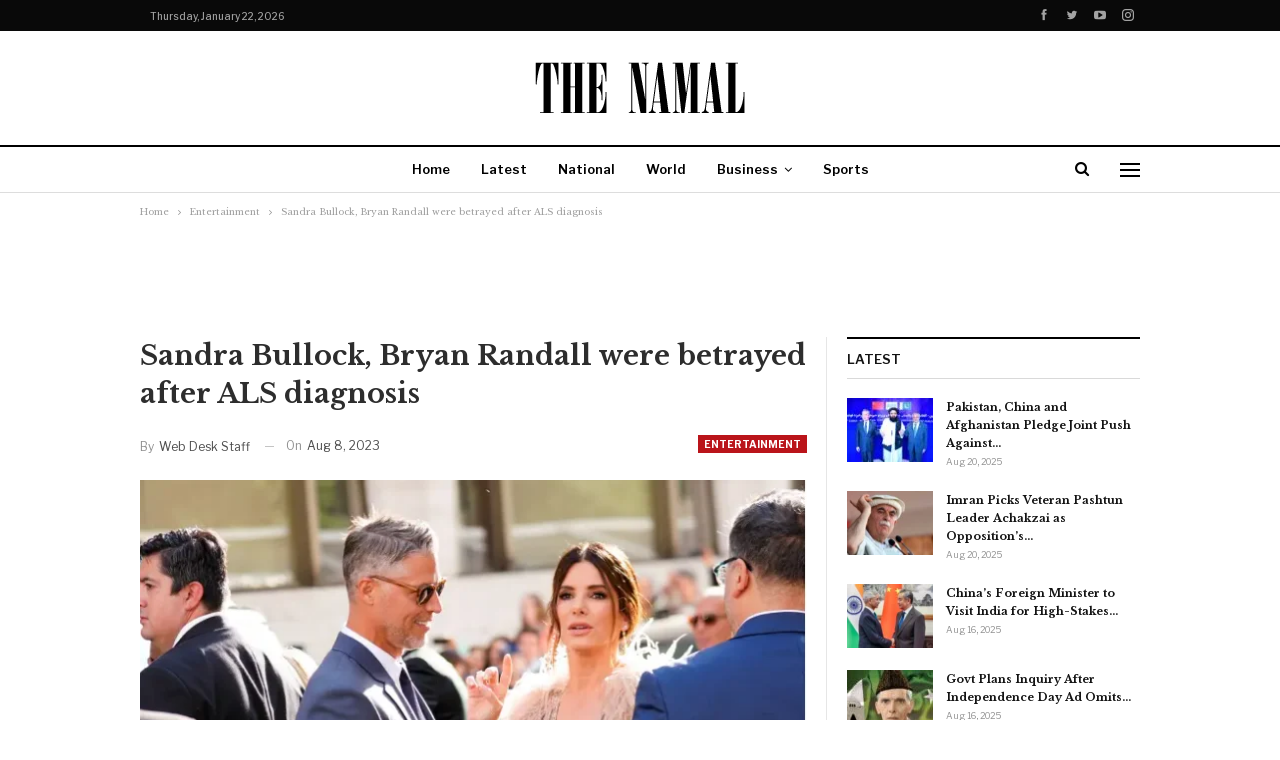

--- FILE ---
content_type: text/html; charset=UTF-8
request_url: https://thenamal.com/entertainment/sandra-bullock-bryan-randall-were-betrayed-after-als-diagnosis/
body_size: 24590
content:
	<!DOCTYPE html>
		<!--[if IE 8]>
	<html class="ie ie8" lang="en-US"> <![endif]-->
	<!--[if IE 9]>
	<html class="ie ie9" lang="en-US"> <![endif]-->
	<!--[if gt IE 9]><!-->
<html lang="en-US"> <!--<![endif]-->
	<head>
				<meta charset="UTF-8">
		<meta http-equiv="X-UA-Compatible" content="IE=edge">
		<meta name="viewport" content="width=device-width, initial-scale=1.0">
		<link rel="pingback" href="https://thenamal.com/xmlrpc.php"/>

		    <style>
        #wpadminbar #wp-admin-bar-p404_free_top_button .ab-icon:before {
            content: "\f103";
            color: red;
            top: 2px;
        }
    </style>
<meta name='robots' content='index, follow, max-image-preview:large, max-snippet:-1, max-video-preview:-1' />
	<style>img:is([sizes="auto" i], [sizes^="auto," i]) { contain-intrinsic-size: 3000px 1500px }</style>
	
	<!-- This site is optimized with the Yoast SEO plugin v25.4 - https://yoast.com/wordpress/plugins/seo/ -->
	<title>Sandra Bullock, Bryan Randall were betrayed after ALS diagnosis</title>
	<meta name="description" content="Bryan Randall: Sandra Bullock&#039;s boyfriend dies at 57" />
	<link rel="canonical" href="https://thenamal.com/entertainment/sandra-bullock-bryan-randall-were-betrayed-after-als-diagnosis/" />
	<meta property="og:locale" content="en_US" />
	<meta property="og:type" content="article" />
	<meta property="og:title" content="Sandra Bullock, Bryan Randall were betrayed after ALS diagnosis" />
	<meta property="og:description" content="Bryan Randall: Sandra Bullock&#039;s boyfriend dies at 57" />
	<meta property="og:url" content="https://thenamal.com/entertainment/sandra-bullock-bryan-randall-were-betrayed-after-als-diagnosis/" />
	<meta property="og:site_name" content="The Namal" />
	<meta property="article:publisher" content="https://www.facebook.com/Thenamalnews/" />
	<meta property="article:author" content="https://www.facebook.com/Thenamalnews/" />
	<meta property="article:published_time" content="2023-08-07T23:14:24+00:00" />
	<meta property="article:modified_time" content="2023-08-07T23:15:55+00:00" />
	<meta property="og:image" content="https://thenamal.com/wp-content/uploads/2023/08/Screenshot_20230808-040418.png" />
	<meta property="og:image:width" content="669" />
	<meta property="og:image:height" content="450" />
	<meta property="og:image:type" content="image/png" />
	<meta name="author" content="Web Desk Staff" />
	<meta name="twitter:card" content="summary_large_image" />
	<meta name="twitter:creator" content="@TheNamal" />
	<meta name="twitter:site" content="@TheNamal" />
	<meta name="twitter:label1" content="Written by" />
	<meta name="twitter:data1" content="Web Desk Staff" />
	<meta name="twitter:label2" content="Est. reading time" />
	<meta name="twitter:data2" content="1 minute" />
	<script type="application/ld+json" class="yoast-schema-graph">{"@context":"https://schema.org","@graph":[{"@type":"NewsArticle","@id":"https://thenamal.com/entertainment/sandra-bullock-bryan-randall-were-betrayed-after-als-diagnosis/#article","isPartOf":{"@id":"https://thenamal.com/entertainment/sandra-bullock-bryan-randall-were-betrayed-after-als-diagnosis/"},"author":{"name":"Web Desk Staff","@id":"https://thenamal.com/#/schema/person/6d7f66fb69cab288ee3c7bb70305cd48"},"headline":"Sandra Bullock, Bryan Randall were betrayed after ALS diagnosis","datePublished":"2023-08-07T23:14:24+00:00","dateModified":"2023-08-07T23:15:55+00:00","mainEntityOfPage":{"@id":"https://thenamal.com/entertainment/sandra-bullock-bryan-randall-were-betrayed-after-als-diagnosis/"},"wordCount":256,"publisher":{"@id":"https://thenamal.com/#organization"},"image":{"@id":"https://thenamal.com/entertainment/sandra-bullock-bryan-randall-were-betrayed-after-als-diagnosis/#primaryimage"},"thumbnailUrl":"https://thenamal.com/wp-content/uploads/2023/08/Screenshot_20230808-040418.png","keywords":["Sandra Bullock"],"articleSection":["Entertainment"],"inLanguage":"en-US"},{"@type":"WebPage","@id":"https://thenamal.com/entertainment/sandra-bullock-bryan-randall-were-betrayed-after-als-diagnosis/","url":"https://thenamal.com/entertainment/sandra-bullock-bryan-randall-were-betrayed-after-als-diagnosis/","name":"Sandra Bullock, Bryan Randall were betrayed after ALS diagnosis","isPartOf":{"@id":"https://thenamal.com/#website"},"primaryImageOfPage":{"@id":"https://thenamal.com/entertainment/sandra-bullock-bryan-randall-were-betrayed-after-als-diagnosis/#primaryimage"},"image":{"@id":"https://thenamal.com/entertainment/sandra-bullock-bryan-randall-were-betrayed-after-als-diagnosis/#primaryimage"},"thumbnailUrl":"https://thenamal.com/wp-content/uploads/2023/08/Screenshot_20230808-040418.png","datePublished":"2023-08-07T23:14:24+00:00","dateModified":"2023-08-07T23:15:55+00:00","description":"Bryan Randall: Sandra Bullock's boyfriend dies at 57","breadcrumb":{"@id":"https://thenamal.com/entertainment/sandra-bullock-bryan-randall-were-betrayed-after-als-diagnosis/#breadcrumb"},"inLanguage":"en-US","potentialAction":[{"@type":"ReadAction","target":["https://thenamal.com/entertainment/sandra-bullock-bryan-randall-were-betrayed-after-als-diagnosis/"]}]},{"@type":"ImageObject","inLanguage":"en-US","@id":"https://thenamal.com/entertainment/sandra-bullock-bryan-randall-were-betrayed-after-als-diagnosis/#primaryimage","url":"https://thenamal.com/wp-content/uploads/2023/08/Screenshot_20230808-040418.png","contentUrl":"https://thenamal.com/wp-content/uploads/2023/08/Screenshot_20230808-040418.png","width":669,"height":450},{"@type":"BreadcrumbList","@id":"https://thenamal.com/entertainment/sandra-bullock-bryan-randall-were-betrayed-after-als-diagnosis/#breadcrumb","itemListElement":[{"@type":"ListItem","position":1,"name":"Home","item":"https://thenamal.com/"},{"@type":"ListItem","position":2,"name":"Sandra Bullock, Bryan Randall were betrayed after ALS diagnosis"}]},{"@type":"WebSite","@id":"https://thenamal.com/#website","url":"https://thenamal.com/","name":"The Namal","description":"A new approach to journalism","publisher":{"@id":"https://thenamal.com/#organization"},"potentialAction":[{"@type":"SearchAction","target":{"@type":"EntryPoint","urlTemplate":"https://thenamal.com/?s={search_term_string}"},"query-input":{"@type":"PropertyValueSpecification","valueRequired":true,"valueName":"search_term_string"}}],"inLanguage":"en-US"},{"@type":"Organization","@id":"https://thenamal.com/#organization","name":"The Namal","url":"https://thenamal.com/","logo":{"@type":"ImageObject","inLanguage":"en-US","@id":"https://thenamal.com/#/schema/logo/image/","url":"https://thenamal.com/wp-content/uploads/2020/12/the-namal.png","contentUrl":"https://thenamal.com/wp-content/uploads/2020/12/the-namal.png","width":288,"height":60,"caption":"The Namal"},"image":{"@id":"https://thenamal.com/#/schema/logo/image/"},"sameAs":["https://www.facebook.com/Thenamalnews/","https://x.com/TheNamal","https://www.instagram.com/thenamal_com/","https://pk.linkedin.com/in/the-namal-b9b489204","https://www.youtube.com/channel/UCBduWXBiYPvIRodsUTM8KkA"]},{"@type":"Person","@id":"https://thenamal.com/#/schema/person/6d7f66fb69cab288ee3c7bb70305cd48","name":"Web Desk Staff","image":{"@type":"ImageObject","inLanguage":"en-US","@id":"https://thenamal.com/#/schema/person/image/","url":"https://secure.gravatar.com/avatar/40e3f47186fa30dd62e6f92929a350d51b688fafebcb9a7d8edbc3df160f6091?s=96&d=mm&r=g","contentUrl":"https://secure.gravatar.com/avatar/40e3f47186fa30dd62e6f92929a350d51b688fafebcb9a7d8edbc3df160f6091?s=96&d=mm&r=g","caption":"Web Desk Staff"},"description":"Web Desk Staff stories are contributed by staff members with vast experience in multi-media journalism who monitor developments around the globe. The stories undergo editing and verification before being published. Email: info@thenamal.com Address: II Chundrigarh Road, Karachi, Pakistan Phone: +92 301 2082497","sameAs":["https://thenamal.com/","https://www.facebook.com/Thenamalnews/","https://x.com/TheNamal"],"url":"https://thenamal.com/author/admin/"}]}</script>
	<!-- / Yoast SEO plugin. -->


<link rel='dns-prefetch' href='//www.googletagmanager.com' />
<link rel='dns-prefetch' href='//fonts.googleapis.com' />
<link rel="alternate" type="application/rss+xml" title="The Namal &raquo; Feed" href="https://thenamal.com/feed/" />
<link rel="alternate" type="application/rss+xml" title="The Namal &raquo; Comments Feed" href="https://thenamal.com/comments/feed/" />
<script type="text/javascript">
/* <![CDATA[ */
window._wpemojiSettings = {"baseUrl":"https:\/\/s.w.org\/images\/core\/emoji\/15.1.0\/72x72\/","ext":".png","svgUrl":"https:\/\/s.w.org\/images\/core\/emoji\/15.1.0\/svg\/","svgExt":".svg","source":{"concatemoji":"https:\/\/thenamal.com\/wp-includes\/js\/wp-emoji-release.min.js?ver=230b69c030561bcac342b18306e7d671"}};
/*! This file is auto-generated */
!function(i,n){var o,s,e;function c(e){try{var t={supportTests:e,timestamp:(new Date).valueOf()};sessionStorage.setItem(o,JSON.stringify(t))}catch(e){}}function p(e,t,n){e.clearRect(0,0,e.canvas.width,e.canvas.height),e.fillText(t,0,0);var t=new Uint32Array(e.getImageData(0,0,e.canvas.width,e.canvas.height).data),r=(e.clearRect(0,0,e.canvas.width,e.canvas.height),e.fillText(n,0,0),new Uint32Array(e.getImageData(0,0,e.canvas.width,e.canvas.height).data));return t.every(function(e,t){return e===r[t]})}function u(e,t,n){switch(t){case"flag":return n(e,"\ud83c\udff3\ufe0f\u200d\u26a7\ufe0f","\ud83c\udff3\ufe0f\u200b\u26a7\ufe0f")?!1:!n(e,"\ud83c\uddfa\ud83c\uddf3","\ud83c\uddfa\u200b\ud83c\uddf3")&&!n(e,"\ud83c\udff4\udb40\udc67\udb40\udc62\udb40\udc65\udb40\udc6e\udb40\udc67\udb40\udc7f","\ud83c\udff4\u200b\udb40\udc67\u200b\udb40\udc62\u200b\udb40\udc65\u200b\udb40\udc6e\u200b\udb40\udc67\u200b\udb40\udc7f");case"emoji":return!n(e,"\ud83d\udc26\u200d\ud83d\udd25","\ud83d\udc26\u200b\ud83d\udd25")}return!1}function f(e,t,n){var r="undefined"!=typeof WorkerGlobalScope&&self instanceof WorkerGlobalScope?new OffscreenCanvas(300,150):i.createElement("canvas"),a=r.getContext("2d",{willReadFrequently:!0}),o=(a.textBaseline="top",a.font="600 32px Arial",{});return e.forEach(function(e){o[e]=t(a,e,n)}),o}function t(e){var t=i.createElement("script");t.src=e,t.defer=!0,i.head.appendChild(t)}"undefined"!=typeof Promise&&(o="wpEmojiSettingsSupports",s=["flag","emoji"],n.supports={everything:!0,everythingExceptFlag:!0},e=new Promise(function(e){i.addEventListener("DOMContentLoaded",e,{once:!0})}),new Promise(function(t){var n=function(){try{var e=JSON.parse(sessionStorage.getItem(o));if("object"==typeof e&&"number"==typeof e.timestamp&&(new Date).valueOf()<e.timestamp+604800&&"object"==typeof e.supportTests)return e.supportTests}catch(e){}return null}();if(!n){if("undefined"!=typeof Worker&&"undefined"!=typeof OffscreenCanvas&&"undefined"!=typeof URL&&URL.createObjectURL&&"undefined"!=typeof Blob)try{var e="postMessage("+f.toString()+"("+[JSON.stringify(s),u.toString(),p.toString()].join(",")+"));",r=new Blob([e],{type:"text/javascript"}),a=new Worker(URL.createObjectURL(r),{name:"wpTestEmojiSupports"});return void(a.onmessage=function(e){c(n=e.data),a.terminate(),t(n)})}catch(e){}c(n=f(s,u,p))}t(n)}).then(function(e){for(var t in e)n.supports[t]=e[t],n.supports.everything=n.supports.everything&&n.supports[t],"flag"!==t&&(n.supports.everythingExceptFlag=n.supports.everythingExceptFlag&&n.supports[t]);n.supports.everythingExceptFlag=n.supports.everythingExceptFlag&&!n.supports.flag,n.DOMReady=!1,n.readyCallback=function(){n.DOMReady=!0}}).then(function(){return e}).then(function(){var e;n.supports.everything||(n.readyCallback(),(e=n.source||{}).concatemoji?t(e.concatemoji):e.wpemoji&&e.twemoji&&(t(e.twemoji),t(e.wpemoji)))}))}((window,document),window._wpemojiSettings);
/* ]]> */
</script>
<style id='wp-emoji-styles-inline-css' type='text/css'>

	img.wp-smiley, img.emoji {
		display: inline !important;
		border: none !important;
		box-shadow: none !important;
		height: 1em !important;
		width: 1em !important;
		margin: 0 0.07em !important;
		vertical-align: -0.1em !important;
		background: none !important;
		padding: 0 !important;
	}
</style>
<link rel='stylesheet' id='wp-block-library-css' href='https://thenamal.com/wp-includes/css/dist/block-library/style.min.css?ver=230b69c030561bcac342b18306e7d671' type='text/css' media='all' />
<style id='classic-theme-styles-inline-css' type='text/css'>
/*! This file is auto-generated */
.wp-block-button__link{color:#fff;background-color:#32373c;border-radius:9999px;box-shadow:none;text-decoration:none;padding:calc(.667em + 2px) calc(1.333em + 2px);font-size:1.125em}.wp-block-file__button{background:#32373c;color:#fff;text-decoration:none}
</style>
<style id='global-styles-inline-css' type='text/css'>
:root{--wp--preset--aspect-ratio--square: 1;--wp--preset--aspect-ratio--4-3: 4/3;--wp--preset--aspect-ratio--3-4: 3/4;--wp--preset--aspect-ratio--3-2: 3/2;--wp--preset--aspect-ratio--2-3: 2/3;--wp--preset--aspect-ratio--16-9: 16/9;--wp--preset--aspect-ratio--9-16: 9/16;--wp--preset--color--black: #000000;--wp--preset--color--cyan-bluish-gray: #abb8c3;--wp--preset--color--white: #ffffff;--wp--preset--color--pale-pink: #f78da7;--wp--preset--color--vivid-red: #cf2e2e;--wp--preset--color--luminous-vivid-orange: #ff6900;--wp--preset--color--luminous-vivid-amber: #fcb900;--wp--preset--color--light-green-cyan: #7bdcb5;--wp--preset--color--vivid-green-cyan: #00d084;--wp--preset--color--pale-cyan-blue: #8ed1fc;--wp--preset--color--vivid-cyan-blue: #0693e3;--wp--preset--color--vivid-purple: #9b51e0;--wp--preset--gradient--vivid-cyan-blue-to-vivid-purple: linear-gradient(135deg,rgba(6,147,227,1) 0%,rgb(155,81,224) 100%);--wp--preset--gradient--light-green-cyan-to-vivid-green-cyan: linear-gradient(135deg,rgb(122,220,180) 0%,rgb(0,208,130) 100%);--wp--preset--gradient--luminous-vivid-amber-to-luminous-vivid-orange: linear-gradient(135deg,rgba(252,185,0,1) 0%,rgba(255,105,0,1) 100%);--wp--preset--gradient--luminous-vivid-orange-to-vivid-red: linear-gradient(135deg,rgba(255,105,0,1) 0%,rgb(207,46,46) 100%);--wp--preset--gradient--very-light-gray-to-cyan-bluish-gray: linear-gradient(135deg,rgb(238,238,238) 0%,rgb(169,184,195) 100%);--wp--preset--gradient--cool-to-warm-spectrum: linear-gradient(135deg,rgb(74,234,220) 0%,rgb(151,120,209) 20%,rgb(207,42,186) 40%,rgb(238,44,130) 60%,rgb(251,105,98) 80%,rgb(254,248,76) 100%);--wp--preset--gradient--blush-light-purple: linear-gradient(135deg,rgb(255,206,236) 0%,rgb(152,150,240) 100%);--wp--preset--gradient--blush-bordeaux: linear-gradient(135deg,rgb(254,205,165) 0%,rgb(254,45,45) 50%,rgb(107,0,62) 100%);--wp--preset--gradient--luminous-dusk: linear-gradient(135deg,rgb(255,203,112) 0%,rgb(199,81,192) 50%,rgb(65,88,208) 100%);--wp--preset--gradient--pale-ocean: linear-gradient(135deg,rgb(255,245,203) 0%,rgb(182,227,212) 50%,rgb(51,167,181) 100%);--wp--preset--gradient--electric-grass: linear-gradient(135deg,rgb(202,248,128) 0%,rgb(113,206,126) 100%);--wp--preset--gradient--midnight: linear-gradient(135deg,rgb(2,3,129) 0%,rgb(40,116,252) 100%);--wp--preset--font-size--small: 13px;--wp--preset--font-size--medium: 20px;--wp--preset--font-size--large: 36px;--wp--preset--font-size--x-large: 42px;--wp--preset--spacing--20: 0.44rem;--wp--preset--spacing--30: 0.67rem;--wp--preset--spacing--40: 1rem;--wp--preset--spacing--50: 1.5rem;--wp--preset--spacing--60: 2.25rem;--wp--preset--spacing--70: 3.38rem;--wp--preset--spacing--80: 5.06rem;--wp--preset--shadow--natural: 6px 6px 9px rgba(0, 0, 0, 0.2);--wp--preset--shadow--deep: 12px 12px 50px rgba(0, 0, 0, 0.4);--wp--preset--shadow--sharp: 6px 6px 0px rgba(0, 0, 0, 0.2);--wp--preset--shadow--outlined: 6px 6px 0px -3px rgba(255, 255, 255, 1), 6px 6px rgba(0, 0, 0, 1);--wp--preset--shadow--crisp: 6px 6px 0px rgba(0, 0, 0, 1);}:where(.is-layout-flex){gap: 0.5em;}:where(.is-layout-grid){gap: 0.5em;}body .is-layout-flex{display: flex;}.is-layout-flex{flex-wrap: wrap;align-items: center;}.is-layout-flex > :is(*, div){margin: 0;}body .is-layout-grid{display: grid;}.is-layout-grid > :is(*, div){margin: 0;}:where(.wp-block-columns.is-layout-flex){gap: 2em;}:where(.wp-block-columns.is-layout-grid){gap: 2em;}:where(.wp-block-post-template.is-layout-flex){gap: 1.25em;}:where(.wp-block-post-template.is-layout-grid){gap: 1.25em;}.has-black-color{color: var(--wp--preset--color--black) !important;}.has-cyan-bluish-gray-color{color: var(--wp--preset--color--cyan-bluish-gray) !important;}.has-white-color{color: var(--wp--preset--color--white) !important;}.has-pale-pink-color{color: var(--wp--preset--color--pale-pink) !important;}.has-vivid-red-color{color: var(--wp--preset--color--vivid-red) !important;}.has-luminous-vivid-orange-color{color: var(--wp--preset--color--luminous-vivid-orange) !important;}.has-luminous-vivid-amber-color{color: var(--wp--preset--color--luminous-vivid-amber) !important;}.has-light-green-cyan-color{color: var(--wp--preset--color--light-green-cyan) !important;}.has-vivid-green-cyan-color{color: var(--wp--preset--color--vivid-green-cyan) !important;}.has-pale-cyan-blue-color{color: var(--wp--preset--color--pale-cyan-blue) !important;}.has-vivid-cyan-blue-color{color: var(--wp--preset--color--vivid-cyan-blue) !important;}.has-vivid-purple-color{color: var(--wp--preset--color--vivid-purple) !important;}.has-black-background-color{background-color: var(--wp--preset--color--black) !important;}.has-cyan-bluish-gray-background-color{background-color: var(--wp--preset--color--cyan-bluish-gray) !important;}.has-white-background-color{background-color: var(--wp--preset--color--white) !important;}.has-pale-pink-background-color{background-color: var(--wp--preset--color--pale-pink) !important;}.has-vivid-red-background-color{background-color: var(--wp--preset--color--vivid-red) !important;}.has-luminous-vivid-orange-background-color{background-color: var(--wp--preset--color--luminous-vivid-orange) !important;}.has-luminous-vivid-amber-background-color{background-color: var(--wp--preset--color--luminous-vivid-amber) !important;}.has-light-green-cyan-background-color{background-color: var(--wp--preset--color--light-green-cyan) !important;}.has-vivid-green-cyan-background-color{background-color: var(--wp--preset--color--vivid-green-cyan) !important;}.has-pale-cyan-blue-background-color{background-color: var(--wp--preset--color--pale-cyan-blue) !important;}.has-vivid-cyan-blue-background-color{background-color: var(--wp--preset--color--vivid-cyan-blue) !important;}.has-vivid-purple-background-color{background-color: var(--wp--preset--color--vivid-purple) !important;}.has-black-border-color{border-color: var(--wp--preset--color--black) !important;}.has-cyan-bluish-gray-border-color{border-color: var(--wp--preset--color--cyan-bluish-gray) !important;}.has-white-border-color{border-color: var(--wp--preset--color--white) !important;}.has-pale-pink-border-color{border-color: var(--wp--preset--color--pale-pink) !important;}.has-vivid-red-border-color{border-color: var(--wp--preset--color--vivid-red) !important;}.has-luminous-vivid-orange-border-color{border-color: var(--wp--preset--color--luminous-vivid-orange) !important;}.has-luminous-vivid-amber-border-color{border-color: var(--wp--preset--color--luminous-vivid-amber) !important;}.has-light-green-cyan-border-color{border-color: var(--wp--preset--color--light-green-cyan) !important;}.has-vivid-green-cyan-border-color{border-color: var(--wp--preset--color--vivid-green-cyan) !important;}.has-pale-cyan-blue-border-color{border-color: var(--wp--preset--color--pale-cyan-blue) !important;}.has-vivid-cyan-blue-border-color{border-color: var(--wp--preset--color--vivid-cyan-blue) !important;}.has-vivid-purple-border-color{border-color: var(--wp--preset--color--vivid-purple) !important;}.has-vivid-cyan-blue-to-vivid-purple-gradient-background{background: var(--wp--preset--gradient--vivid-cyan-blue-to-vivid-purple) !important;}.has-light-green-cyan-to-vivid-green-cyan-gradient-background{background: var(--wp--preset--gradient--light-green-cyan-to-vivid-green-cyan) !important;}.has-luminous-vivid-amber-to-luminous-vivid-orange-gradient-background{background: var(--wp--preset--gradient--luminous-vivid-amber-to-luminous-vivid-orange) !important;}.has-luminous-vivid-orange-to-vivid-red-gradient-background{background: var(--wp--preset--gradient--luminous-vivid-orange-to-vivid-red) !important;}.has-very-light-gray-to-cyan-bluish-gray-gradient-background{background: var(--wp--preset--gradient--very-light-gray-to-cyan-bluish-gray) !important;}.has-cool-to-warm-spectrum-gradient-background{background: var(--wp--preset--gradient--cool-to-warm-spectrum) !important;}.has-blush-light-purple-gradient-background{background: var(--wp--preset--gradient--blush-light-purple) !important;}.has-blush-bordeaux-gradient-background{background: var(--wp--preset--gradient--blush-bordeaux) !important;}.has-luminous-dusk-gradient-background{background: var(--wp--preset--gradient--luminous-dusk) !important;}.has-pale-ocean-gradient-background{background: var(--wp--preset--gradient--pale-ocean) !important;}.has-electric-grass-gradient-background{background: var(--wp--preset--gradient--electric-grass) !important;}.has-midnight-gradient-background{background: var(--wp--preset--gradient--midnight) !important;}.has-small-font-size{font-size: var(--wp--preset--font-size--small) !important;}.has-medium-font-size{font-size: var(--wp--preset--font-size--medium) !important;}.has-large-font-size{font-size: var(--wp--preset--font-size--large) !important;}.has-x-large-font-size{font-size: var(--wp--preset--font-size--x-large) !important;}
:where(.wp-block-post-template.is-layout-flex){gap: 1.25em;}:where(.wp-block-post-template.is-layout-grid){gap: 1.25em;}
:where(.wp-block-columns.is-layout-flex){gap: 2em;}:where(.wp-block-columns.is-layout-grid){gap: 2em;}
:root :where(.wp-block-pullquote){font-size: 1.5em;line-height: 1.6;}
</style>
<link rel='stylesheet' id='gn-frontend-gnfollow-style-css' href='https://thenamal.com/wp-content/plugins/gn-publisher/assets/css/gn-frontend-gnfollow.min.css?ver=1.5.22' type='text/css' media='all' />
<style id='akismet-widget-style-inline-css' type='text/css'>

			.a-stats {
				--akismet-color-mid-green: #357b49;
				--akismet-color-white: #fff;
				--akismet-color-light-grey: #f6f7f7;

				max-width: 350px;
				width: auto;
			}

			.a-stats * {
				all: unset;
				box-sizing: border-box;
			}

			.a-stats strong {
				font-weight: 600;
			}

			.a-stats a.a-stats__link,
			.a-stats a.a-stats__link:visited,
			.a-stats a.a-stats__link:active {
				background: var(--akismet-color-mid-green);
				border: none;
				box-shadow: none;
				border-radius: 8px;
				color: var(--akismet-color-white);
				cursor: pointer;
				display: block;
				font-family: -apple-system, BlinkMacSystemFont, 'Segoe UI', 'Roboto', 'Oxygen-Sans', 'Ubuntu', 'Cantarell', 'Helvetica Neue', sans-serif;
				font-weight: 500;
				padding: 12px;
				text-align: center;
				text-decoration: none;
				transition: all 0.2s ease;
			}

			/* Extra specificity to deal with TwentyTwentyOne focus style */
			.widget .a-stats a.a-stats__link:focus {
				background: var(--akismet-color-mid-green);
				color: var(--akismet-color-white);
				text-decoration: none;
			}

			.a-stats a.a-stats__link:hover {
				filter: brightness(110%);
				box-shadow: 0 4px 12px rgba(0, 0, 0, 0.06), 0 0 2px rgba(0, 0, 0, 0.16);
			}

			.a-stats .count {
				color: var(--akismet-color-white);
				display: block;
				font-size: 1.5em;
				line-height: 1.4;
				padding: 0 13px;
				white-space: nowrap;
			}
		
</style>
<link rel='stylesheet' id='better-framework-main-fonts-css' href='https://fonts.googleapis.com/css?family=Libre+Baskerville:400,700%7CLibre+Franklin:400,700,600,500&#038;display=swap' type='text/css' media='all' />
<script type="text/javascript" src="https://thenamal.com/wp-includes/js/jquery/jquery.min.js?ver=3.7.1" id="jquery-core-js"></script>
<script type="text/javascript" src="https://thenamal.com/wp-includes/js/jquery/jquery-migrate.min.js?ver=3.4.1" id="jquery-migrate-js"></script>
<!--[if lt IE 9]>
<script type="text/javascript" src="https://thenamal.com/wp-content/themes/publisher-7.7-RC7-Final/includes/libs/better-framework/assets/js/html5shiv.min.js?ver=3.15.0" id="bf-html5shiv-js"></script>
<![endif]-->
<!--[if lt IE 9]>
<script type="text/javascript" src="https://thenamal.com/wp-content/themes/publisher-7.7-RC7-Final/includes/libs/better-framework/assets/js/respond.min.js?ver=3.15.0" id="bf-respond-js"></script>
<![endif]-->

<!-- Google tag (gtag.js) snippet added by Site Kit -->

<!-- Google Analytics snippet added by Site Kit -->
<script type="text/javascript" src="https://www.googletagmanager.com/gtag/js?id=GT-T533SDDW" id="google_gtagjs-js" async></script>
<script type="text/javascript" id="google_gtagjs-js-after">
/* <![CDATA[ */
window.dataLayer = window.dataLayer || [];function gtag(){dataLayer.push(arguments);}
gtag("set","linker",{"domains":["thenamal.com"]});
gtag("js", new Date());
gtag("set", "developer_id.dZTNiMT", true);
gtag("config", "GT-T533SDDW");
 window._googlesitekit = window._googlesitekit || {}; window._googlesitekit.throttledEvents = []; window._googlesitekit.gtagEvent = (name, data) => { var key = JSON.stringify( { name, data } ); if ( !! window._googlesitekit.throttledEvents[ key ] ) { return; } window._googlesitekit.throttledEvents[ key ] = true; setTimeout( () => { delete window._googlesitekit.throttledEvents[ key ]; }, 5 ); gtag( "event", name, { ...data, event_source: "site-kit" } ); }; 
/* ]]> */
</script>

<!-- End Google tag (gtag.js) snippet added by Site Kit -->
<link rel="https://api.w.org/" href="https://thenamal.com/wp-json/" /><link rel="alternate" title="JSON" type="application/json" href="https://thenamal.com/wp-json/wp/v2/posts/25148" /><link rel="alternate" title="oEmbed (JSON)" type="application/json+oembed" href="https://thenamal.com/wp-json/oembed/1.0/embed?url=https%3A%2F%2Fthenamal.com%2Fentertainment%2Fsandra-bullock-bryan-randall-were-betrayed-after-als-diagnosis%2F" />
<link rel="alternate" title="oEmbed (XML)" type="text/xml+oembed" href="https://thenamal.com/wp-json/oembed/1.0/embed?url=https%3A%2F%2Fthenamal.com%2Fentertainment%2Fsandra-bullock-bryan-randall-were-betrayed-after-als-diagnosis%2F&#038;format=xml" />
			<link rel="amphtml" href="https://thenamal.com/amp/entertainment/sandra-bullock-bryan-randall-were-betrayed-after-als-diagnosis/"/>
			<meta name="generator" content="Site Kit by Google 1.156.0" /><meta name="ezoic-site-verification" content="EnLp81yyoQjSoN9euV9xMVnjpD0r5A" />
<meta name="google-site-verification" content="wNonxIbEJQQh7MAn2IhxlduP5p-QY3-R1CtMTl7668I" />
<script async custom-element="amp-ad" src="https://cdn.ampproject.org/v0/amp-ad-0.1.js"></script>
<script type="text/javascript">
  window._taboola = window._taboola || [];
  _taboola.push({article:'auto'});
  !function (e, f, u, i) {
    if (!document.getElementById(i)){
      e.async = 1;
      e.src = u;
      e.id = i;
      f.parentNode.insertBefore(e, f);
    }
  }(document.createElement('script'),
  document.getElementsByTagName('script')[0],
  '//cdn.taboola.com/libtrc/thenamal/loader.js',
  'tb_loader_script');
  if(window.performance && typeof window.performance.mark == 'function')
    {window.performance.mark('tbl_ic');}
</script>			<link rel="shortcut icon" href="https://thenamal.com/wp-content/uploads/2019/04/favicon.png">			<link rel="apple-touch-icon" href="https://thenamal.com/wp-content/uploads/2020/05/Apple-iPhone-Icon.png">			<link rel="apple-touch-icon" sizes="114x114" href="https://thenamal.com/wp-content/uploads/2020/05/Apple-iPhone-Retina-Icon.png">			<link rel="apple-touch-icon" sizes="72x72" href="https://thenamal.com/wp-content/uploads/2020/05/Apple-iPad-Icon.png">			<link rel="apple-touch-icon" sizes="144x144" href="https://thenamal.com/wp-content/uploads/2020/05/Apple-iPad-Retina-Icon.png"><meta name="google-site-verification" content="VNdg4jYwx_hqauTHBYukVcl0WUP3dYI0tvGqTA1ZOGs">
<!-- Google AdSense meta tags added by Site Kit -->
<meta name="google-adsense-platform-account" content="ca-host-pub-2644536267352236">
<meta name="google-adsense-platform-domain" content="sitekit.withgoogle.com">
<!-- End Google AdSense meta tags added by Site Kit -->
      <meta name="onesignal" content="wordpress-plugin"/>
            <script>

      window.OneSignalDeferred = window.OneSignalDeferred || [];

      OneSignalDeferred.push(function(OneSignal) {
        var oneSignal_options = {};
        window._oneSignalInitOptions = oneSignal_options;

        oneSignal_options['serviceWorkerParam'] = { scope: '/' };
oneSignal_options['serviceWorkerPath'] = 'OneSignalSDKWorker.js.php';

        OneSignal.Notifications.setDefaultUrl("https://thenamal.com");

        oneSignal_options['wordpress'] = true;
oneSignal_options['appId'] = 'ab82d045-62a9-4206-9d16-baeee68f9d21';
oneSignal_options['allowLocalhostAsSecureOrigin'] = true;
oneSignal_options['welcomeNotification'] = { };
oneSignal_options['welcomeNotification']['title'] = "";
oneSignal_options['welcomeNotification']['message'] = "";
oneSignal_options['path'] = "https://thenamal.com/wp-content/plugins/onesignal-free-web-push-notifications/sdk_files/";
oneSignal_options['promptOptions'] = { };
oneSignal_options['notifyButton'] = { };
oneSignal_options['notifyButton']['enable'] = true;
oneSignal_options['notifyButton']['position'] = 'bottom-left';
oneSignal_options['notifyButton']['theme'] = 'default';
oneSignal_options['notifyButton']['size'] = 'medium';
oneSignal_options['notifyButton']['showCredit'] = true;
oneSignal_options['notifyButton']['text'] = {};
              OneSignal.init(window._oneSignalInitOptions);
              OneSignal.Slidedown.promptPush()      });

      function documentInitOneSignal() {
        var oneSignal_elements = document.getElementsByClassName("OneSignal-prompt");

        var oneSignalLinkClickHandler = function(event) { OneSignal.Notifications.requestPermission(); event.preventDefault(); };        for(var i = 0; i < oneSignal_elements.length; i++)
          oneSignal_elements[i].addEventListener('click', oneSignalLinkClickHandler, false);
      }

      if (document.readyState === 'complete') {
           documentInitOneSignal();
      }
      else {
           window.addEventListener("load", function(event){
               documentInitOneSignal();
          });
      }
    </script>
<meta name="generator" content="Powered by WPBakery Page Builder - drag and drop page builder for WordPress."/>
<link rel='stylesheet' id='bf-minifed-css-1' href='https://thenamal.com/wp-content/bs-booster-cache/468ac50c586f5beca815e4e57e23932f.css' type='text/css' media='all' />
<link rel='stylesheet' id='7.11.0-1750517798' href='https://thenamal.com/wp-content/bs-booster-cache/86df8df841079fc5590bcd27bed0195d.css' type='text/css' media='all' />
<link rel="icon" href="https://thenamal.com/wp-content/uploads/2019/02/cropped-thenamal-site-icon-1-32x32.jpg" sizes="32x32" />
<link rel="icon" href="https://thenamal.com/wp-content/uploads/2019/02/cropped-thenamal-site-icon-1-192x192.jpg" sizes="192x192" />
<link rel="apple-touch-icon" href="https://thenamal.com/wp-content/uploads/2019/02/cropped-thenamal-site-icon-1-180x180.jpg" />
<meta name="msapplication-TileImage" content="https://thenamal.com/wp-content/uploads/2019/02/cropped-thenamal-site-icon-1-270x270.jpg" />
<noscript><style> .wpb_animate_when_almost_visible { opacity: 1; }</style></noscript>	</head>

<body data-rsssl=1 class="wp-singular post-template-default single single-post postid-25148 single-format-standard wp-theme-publisher-77-RC7-Final bs-theme bs-publisher bs-publisher-newspaper ltr close-rh page-layout-2-col page-layout-2-col-right full-width active-sticky-sidebar main-menu-sticky-smart main-menu-out-full-width active-ajax-search single-prim-cat-5 single-cat-5  wpb-js-composer js-comp-ver-6.7.0 vc_responsive bs-ll-d" dir="ltr">
<div class="off-canvas-overlay"></div>
<div class="off-canvas-container left skin-white">
	<div class="off-canvas-inner">
		<span class="canvas-close"><i></i></span>
					<div class="off-canvas-header">
									<div class="logo">

						<a href="https://thenamal.com/">
							<img src="https://thenamal.com/wp-content/uploads/2020/12/the-namal.png"
							     alt="The Namal">
						</a>
					</div>
									<div class="site-description">A new approach to journalism</div>
			</div>
						<div class="off-canvas-menu">
				<div class="off-canvas-menu-fallback"></div>
			</div>
						<div class="off_canvas_footer">
				<div class="off_canvas_footer-info entry-content">
					<p><br data-mce-bogus="1"></p>
				</div>
			</div>
				</div>
</div>
	<header id="header" class="site-header header-style-1 full-width" itemscope="itemscope" itemtype="https://schema.org/WPHeader">
		<section class="topbar topbar-style-1 hidden-xs hidden-xs">
	<div class="content-wrap">
		<div class="container">
			<div class="topbar-inner clearfix">

									<div class="section-links">
								<div  class="  better-studio-shortcode bsc-clearfix better-social-counter style-button not-colored in-4-col">
						<ul class="social-list bsc-clearfix"><li class="social-item facebook"><a href = "https://www.facebook.com/Thenamalnews" target = "_blank" > <i class="item-icon bsfi-facebook" ></i><span class="item-title" > Likes </span> </a> </li> <li class="social-item twitter"><a href = "https://twitter.com/TheNamal" target = "_blank" > <i class="item-icon bsfi-twitter" ></i><span class="item-title" > Followers </span> </a> </li> <li class="social-item youtube"><a href = "https://youtube.com/channel/UCBduWXBiYPvIRodsUTM8KkA" target = "_blank" > <i class="item-icon bsfi-youtube" ></i><span class="item-title" > Subscribers </span> </a> </li> <li class="social-item instagram"><a href = "https://instagram.com/thenamal_com" target = "_blank" > <i class="item-icon bsfi-instagram" ></i><span class="item-title" > Followers </span> </a> </li> 			</ul>
		</div>
							</div>
				
				<div class="section-menu">
						<div id="menu-top" class="menu top-menu-wrapper" role="navigation" itemscope="itemscope" itemtype="https://schema.org/SiteNavigationElement">
		<nav class="top-menu-container">

			<ul id="top-navigation" class="top-menu menu clearfix bsm-pure">
									<li id="topbar-date" class="menu-item menu-item-date">
					<span
						class="topbar-date">Thursday, January 22, 2026</span>
					</li>
								</ul>

		</nav>
	</div>
				</div>
			</div>
		</div>
	</div>
</section>
		<div class="header-inner">
			<div class="content-wrap">
				<div class="container">
					<div id="site-branding" class="site-branding">
	<p  id="site-title" class="logo h1 img-logo">
	<a href="https://thenamal.com/" itemprop="url" rel="home">
					<img id="site-logo" src="https://thenamal.com/wp-content/uploads/2020/12/the-namal.png"
			     alt="The Namal"  />

			<span class="site-title">The Namal - A new approach to journalism</span>
				</a>
</p>
</div><!-- .site-branding -->
				</div>

			</div>
		</div>
		<div id="menu-main" class="menu main-menu-wrapper show-search-item show-off-canvas menu-actions-btn-width-2" role="navigation" itemscope="itemscope" itemtype="https://schema.org/SiteNavigationElement">
	<div class="main-menu-inner">
		<div class="content-wrap">
			<div class="container">

				<nav class="main-menu-container">
					<ul id="main-navigation" class="main-menu menu bsm-pure clearfix">
						<li id="menu-item-493" class="menu-item menu-item-type-custom menu-item-object-custom menu-item-home better-anim-fade menu-item-493"><a href="https://thenamal.com">Home</a></li>
<li id="menu-item-8792" class="menu-item menu-item-type-taxonomy menu-item-object-category menu-term-116 better-anim-fade menu-item-8792"><a href="https://thenamal.com/latest/">Latest</a></li>
<li id="menu-item-8793" class="menu-item menu-item-type-taxonomy menu-item-object-category menu-term-14 better-anim-fade menu-item-8793"><a href="https://thenamal.com/national/">National</a></li>
<li id="menu-item-8795" class="menu-item menu-item-type-taxonomy menu-item-object-category menu-term-40 better-anim-fade menu-item-8795"><a href="https://thenamal.com/world/">World</a></li>
<li id="menu-item-1988" class="menu-item menu-item-type-taxonomy menu-item-object-category menu-item-has-children menu-term-993 better-anim-fade menu-item-1988"><a href="https://thenamal.com/business/">Business</a>
<ul class="sub-menu">
	<li id="menu-item-14048" class="menu-item menu-item-type-post_type menu-item-object-page menu-item-has-children better-anim-fade menu-item-14048"><a href="https://thenamal.com/currency-converter/">Currency Converter Calculator</a>
	<ul class="sub-menu">
		<li id="menu-item-14233" class="menu-item menu-item-type-post_type menu-item-object-page better-anim-fade menu-item-14233"><a href="https://thenamal.com/currency-converter/us-dollar-to-pkr-converter-calculator/">US Dollar to PKR</a></li>
		<li id="menu-item-14234" class="menu-item menu-item-type-post_type menu-item-object-page better-anim-fade menu-item-14234"><a href="https://thenamal.com/currency-converter/cad-to-pkr/">Canada Currency Rate</a></li>
		<li id="menu-item-14235" class="menu-item menu-item-type-post_type menu-item-object-page better-anim-fade menu-item-14235"><a href="https://thenamal.com/currency-converter/euro-to-pkr/">Euro Currency Rate</a></li>
		<li id="menu-item-14237" class="menu-item menu-item-type-post_type menu-item-object-page better-anim-fade menu-item-14237"><a href="https://thenamal.com/currency-converter/kazakhstan-currency-to-pkr/">Kazakhstan Currency to PKR</a></li>
		<li id="menu-item-14238" class="menu-item menu-item-type-post_type menu-item-object-page better-anim-fade menu-item-14238"><a href="https://thenamal.com/currency-converter/turkey-currency-to-pkr/">Turkey Currency to PKR</a></li>
		<li id="menu-item-14240" class="menu-item menu-item-type-post_type menu-item-object-page better-anim-fade menu-item-14240"><a href="https://thenamal.com/currency-converter/tanzania-currency-to-pkr/">Tanzania Currency to PKR</a></li>
		<li id="menu-item-14242" class="menu-item menu-item-type-post_type menu-item-object-page better-anim-fade menu-item-14242"><a href="https://thenamal.com/currency-converter/tunisia-currency-to-pkr/">Tunisia Currency to PKR</a></li>
		<li id="menu-item-14239" class="menu-item menu-item-type-post_type menu-item-object-page better-anim-fade menu-item-14239"><a href="https://thenamal.com/currency-converter/algeria-currency-to-pkr/">Algeria Currency to PKR</a></li>
		<li id="menu-item-14241" class="menu-item menu-item-type-post_type menu-item-object-page better-anim-fade menu-item-14241"><a href="https://thenamal.com/currency-converter/afghan-currency-to-pkr/">Afghan Currency to PKR</a></li>
		<li id="menu-item-14236" class="menu-item menu-item-type-post_type menu-item-object-page better-anim-fade menu-item-14236"><a href="https://thenamal.com/currency-converter/pi-to-pkr/">PI Currency Rate</a></li>
		<li id="menu-item-14232" class="menu-item menu-item-type-post_type menu-item-object-page better-anim-fade menu-item-14232"><a href="https://thenamal.com/oanda-to-pkr/">Oanda Currency Converter</a></li>
	</ul>
</li>
</ul>
</li>
<li id="menu-item-8796" class="menu-item menu-item-type-taxonomy menu-item-object-category menu-term-38 better-anim-fade menu-item-8796"><a href="https://thenamal.com/sports/">Sports</a></li>
					</ul><!-- #main-navigation -->
											<div class="menu-action-buttons width-2">
															<div class="off-canvas-menu-icon-container off-icon-left">
									<div class="off-canvas-menu-icon">
										<div class="off-canvas-menu-icon-el"></div>
									</div>
								</div>
																<div class="search-container close">
									<span class="search-handler"><i class="fa fa-search"></i></span>

									<div class="search-box clearfix">
										<form role="search" method="get" class="search-form clearfix" action="https://thenamal.com">
	<input type="search" class="search-field"
	       placeholder="Search..."
	       value="" name="s"
	       title="Search for:"
	       autocomplete="off">
	<input type="submit" class="search-submit" value="Search">
</form><!-- .search-form -->
									</div>
								</div>
														</div>
										</nav><!-- .main-menu-container -->

			</div>
		</div>
	</div>
</div><!-- .menu -->	</header><!-- .header -->
	<div class="rh-header clearfix light deferred-block-exclude">
		<div class="rh-container clearfix">

			<div class="menu-container close">
				<span class="menu-handler"><span class="lines"></span></span>
			</div><!-- .menu-container -->

			<div class="logo-container rh-img-logo">
				<a href="https://thenamal.com/" itemprop="url" rel="home">
											<img src="https://thenamal.com/wp-content/uploads/2020/12/the-namal.png"
						     alt="The Namal"  />				</a>
			</div><!-- .logo-container -->
		</div><!-- .rh-container -->
	</div><!-- .rh-header -->
		<div class="main-wrap content-main-wrap">
		<nav role="navigation" aria-label="Breadcrumbs" class="bf-breadcrumb clearfix bc-top-style"><div class="container bf-breadcrumb-container"><ul class="bf-breadcrumb-items" itemscope itemtype="http://schema.org/BreadcrumbList"><meta name="numberOfItems" content="3" /><meta name="itemListOrder" content="Ascending" /><li itemprop="itemListElement" itemscope itemtype="http://schema.org/ListItem" class="bf-breadcrumb-item bf-breadcrumb-begin"><a itemprop="item" href="https://thenamal.com" rel="home"><span itemprop="name">Home</span></a><meta itemprop="position" content="1" /></li><li itemprop="itemListElement" itemscope itemtype="http://schema.org/ListItem" class="bf-breadcrumb-item"><a itemprop="item" href="https://thenamal.com/entertainment/" ><span itemprop="name">Entertainment</span></a><meta itemprop="position" content="2" /></li><li itemprop="itemListElement" itemscope itemtype="http://schema.org/ListItem" class="bf-breadcrumb-item bf-breadcrumb-end"><span itemprop="name">Sandra Bullock,  Bryan Randall were betrayed after ALS diagnosis</span><meta itemprop="item" content="https://thenamal.com/entertainment/sandra-bullock-bryan-randall-were-betrayed-after-als-diagnosis/"/><meta itemprop="position" content="3" /></li></ul></div></nav><div class="container adcontainer"><div class="nmgopjxh nmgopjxh-after-header nmgopjxh-pubadban nmgopjxh-show-desktop nmgopjxh-show-tablet-portrait nmgopjxh-show-tablet-landscape nmgopjxh-show-phone nmgopjxh-loc-header_after nmgopjxh-align-center nmgopjxh-column-1 nmgopjxh-clearfix no-bg-box-model"><div id="nmgopjxh-7764-523084201" class="nmgopjxh-container nmgopjxh-type-code " itemscope="" itemtype="https://schema.org/WPAdBlock" data-adid="7764" data-type="code"><div id="nmgopjxh-7764-523084201-place"></div><script src="//pagead2.googlesyndication.com/pagead/js/adsbygoogle.js"></script><script type="text/javascript">var betterads_screen_width = document.body.clientWidth;betterads_el = document.getElementById('nmgopjxh-7764-523084201');             if (betterads_el.getBoundingClientRect().width) {     betterads_el_width_raw = betterads_el_width = betterads_el.getBoundingClientRect().width;    } else {     betterads_el_width_raw = betterads_el_width = betterads_el.offsetWidth;    }        var size = ["125", "125"];    if ( betterads_el_width >= 728 )      betterads_el_width = ["728", "90"];    else if ( betterads_el_width >= 468 )     betterads_el_width = ["468", "60"];    else if ( betterads_el_width >= 336 )     betterads_el_width = ["336", "280"];    else if ( betterads_el_width >= 300 )     betterads_el_width = ["300", "250"];    else if ( betterads_el_width >= 250 )     betterads_el_width = ["250", "250"];    else if ( betterads_el_width >= 200 )     betterads_el_width = ["200", "200"];    else if ( betterads_el_width >= 180 )     betterads_el_width = ["180", "150"]; if ( betterads_screen_width >= 1140 ) { document.getElementById('nmgopjxh-7764-523084201-place').innerHTML = '<ins class="adsbygoogle" style="display:inline-block;width:' + betterads_el_width[0] + 'px;height:' + betterads_el_width[1] + 'px"  data-ad-client="ca-pub-1656652670237846"  data-ad-slot="1134475668" ></ins>';         (adsbygoogle = window.adsbygoogle || []).push({});}else if ( betterads_screen_width >= 1019  && betterads_screen_width < 1140 ) { document.getElementById('nmgopjxh-7764-523084201-place').innerHTML = '<ins class="adsbygoogle" style="display:inline-block;width:' + betterads_el_width[0] + 'px;height:' + betterads_el_width[1] + 'px"  data-ad-client="ca-pub-1656652670237846"  data-ad-slot="1134475668" ></ins>';         (adsbygoogle = window.adsbygoogle || []).push({});}else if ( betterads_screen_width >= 768  && betterads_screen_width < 1019 ) {          document.getElementById('nmgopjxh-7764-523084201-place').innerHTML = '<ins class="adsbygoogle" style="display:inline-block;width:320px;height:100px"  data-ad-client="ca-pub-1656652670237846"  data-ad-slot="1134475668" ></ins>';          (adsbygoogle = window.adsbygoogle || []).push({});         }else if ( betterads_screen_width < 768 ) {          document.getElementById('nmgopjxh-7764-523084201-place').innerHTML = '<ins class="adsbygoogle" style="display:inline-block;width:320px;height:100px"  data-ad-client="ca-pub-1656652670237846"  data-ad-slot="1134475668" ></ins>';          (adsbygoogle = window.adsbygoogle || []).push({});         }</script></div></div></div><div class="content-wrap">
		<main id="content" class="content-container">

		<div class="container layout-2-col layout-2-col-1 layout-right-sidebar layout-bc-before post-template-1">
			<div class="row main-section">
										<div class="col-sm-8 content-column">
								<div class="single-container">
		<article id="post-25148" class="post-25148 post type-post status-publish format-standard has-post-thumbnail  category-entertainment tag-sandra-bullock single-post-content has-thumbnail">
						<div class="post-header post-tp-1-header">
									<h1 class="single-post-title">
						<span class="post-title" itemprop="headline">Sandra Bullock,  Bryan Randall were betrayed after ALS diagnosis</span></h1>
										<div class="post-meta-wrap clearfix">
						<div class="term-badges "><span class="term-badge term-5"><a href="https://thenamal.com/entertainment/">Entertainment</a></span></div><div class="post-meta single-post-meta">
			<a href="https://thenamal.com/author/admin/"
		   title="Browse Author Articles"
		   class="post-author-a post-author-avatar">
			<span class="post-author-name">By <b>Web Desk Staff</b></span>		</a>
					<span class="time"><time class="post-published updated"
			                         datetime="2023-08-08T04:14:24+05:00">On <b>Aug 8, 2023</b></time></span>
			</div>
					</div>
									<div class="single-featured">
					<img  src="https://thenamal.com/wp-content/uploads/2023/08/Screenshot_20230808-040418-669x430.png" width="669" height="430" alt="">				</div>
			</div>
					<div class="post-share single-post-share top-share clearfix style-1">
			<div class="post-share-btn-group">
							</div>
						<div class="share-handler-wrap ">
				<span class="share-handler post-share-btn rank-default">
					<i class="bf-icon  fa fa-share-alt"></i>						<b class="text">Share</b>
										</span>
				<span class="social-item facebook"><a href="https://www.facebook.com/sharer.php?u=https%3A%2F%2Fthenamal.com%2Fentertainment%2Fsandra-bullock-bryan-randall-were-betrayed-after-als-diagnosis%2F" target="_blank" rel="nofollow noreferrer" class="bs-button-el" onclick="window.open(this.href, 'share-facebook','left=50,top=50,width=600,height=320,toolbar=0'); return false;"><span class="icon"><i class="bf-icon fa fa-facebook"></i></span></a></span><span class="social-item twitter"><a href="https://twitter.com/share?text=Sandra Bullock,  Bryan Randall were betrayed after ALS diagnosis @TheNamal&url=https%3A%2F%2Fthenamal.com%2Fentertainment%2Fsandra-bullock-bryan-randall-were-betrayed-after-als-diagnosis%2F" target="_blank" rel="nofollow noreferrer" class="bs-button-el" onclick="window.open(this.href, 'share-twitter','left=50,top=50,width=600,height=320,toolbar=0'); return false;"><span class="icon"><i class="bf-icon fa fa-twitter"></i></span></a></span><span class="social-item reddit"><a href="https://reddit.com/submit?url=https%3A%2F%2Fthenamal.com%2Fentertainment%2Fsandra-bullock-bryan-randall-were-betrayed-after-als-diagnosis%2F&title=Sandra Bullock,  Bryan Randall were betrayed after ALS diagnosis" target="_blank" rel="nofollow noreferrer" class="bs-button-el" onclick="window.open(this.href, 'share-reddit','left=50,top=50,width=600,height=320,toolbar=0'); return false;"><span class="icon"><i class="bf-icon fa fa-reddit-alien"></i></span></a></span><span class="social-item whatsapp"><a href="whatsapp://send?text=Sandra Bullock,  Bryan Randall were betrayed after ALS diagnosis %0A%0A https%3A%2F%2Fthenamal.com%2Fentertainment%2Fsandra-bullock-bryan-randall-were-betrayed-after-als-diagnosis%2F" target="_blank" rel="nofollow noreferrer" class="bs-button-el" onclick="window.open(this.href, 'share-whatsapp','left=50,top=50,width=600,height=320,toolbar=0'); return false;"><span class="icon"><i class="bf-icon fa fa-whatsapp"></i></span></a></span><span class="social-item pinterest"><a href="https://pinterest.com/pin/create/button/?url=https%3A%2F%2Fthenamal.com%2Fentertainment%2Fsandra-bullock-bryan-randall-were-betrayed-after-als-diagnosis%2F&media=https://thenamal.com/wp-content/uploads/2023/08/Screenshot_20230808-040418.png&description=Sandra Bullock,  Bryan Randall were betrayed after ALS diagnosis" target="_blank" rel="nofollow noreferrer" class="bs-button-el" onclick="window.open(this.href, 'share-pinterest','left=50,top=50,width=600,height=320,toolbar=0'); return false;"><span class="icon"><i class="bf-icon fa fa-pinterest"></i></span></a></span><span class="social-item email"><a href="mailto:?subject=Sandra Bullock,  Bryan Randall were betrayed after ALS diagnosis&body=https%3A%2F%2Fthenamal.com%2Fentertainment%2Fsandra-bullock-bryan-randall-were-betrayed-after-als-diagnosis%2F" target="_blank" rel="nofollow noreferrer" class="bs-button-el" onclick="window.open(this.href, 'share-email','left=50,top=50,width=600,height=320,toolbar=0'); return false;"><span class="icon"><i class="bf-icon fa fa-envelope-open"></i></span></a></span></div>		</div>
					<div class="entry-content clearfix single-post-content">
				<p><em>Page Six </em>is under fire for publishing a story about Sandra Bullock and Bryan Randall&#8217;s split after her long time partner died at the age of 57.</p>



 <p>Citing a <em>Us Weekly</em>, the publication said on August 3 that Sandra Bullock’s relationship may be on the verge of crumbling.</p>



 <p>It said the couple started living separately last year and have been “on the rocks” ever since.</p>



 <figure class="wp-block-image size-full"><img fetchpriority="high" decoding="async" width="720" height="692" src="https://thenamal.com/wp-content/uploads/2023/08/Screenshot_20230808-034734.png" alt="" class="wp-image-25152"/></figure>



<div class="nmgopjxh nmgopjxh-post-middle nmgopjxh-float-center nmgopjxh-align-center nmgopjxh-column-1 nmgopjxh-clearfix no-bg-box-model"><div id="nmgopjxh-7767-1939172439" class="nmgopjxh-container nmgopjxh-type-code " itemscope="" itemtype="https://schema.org/WPAdBlock" data-adid="7767" data-type="code"><div id="nmgopjxh-7767-1939172439-place"></div><script type="text/javascript">var betterads_screen_width = document.body.clientWidth;betterads_el = document.getElementById('nmgopjxh-7767-1939172439');             if (betterads_el.getBoundingClientRect().width) {     betterads_el_width_raw = betterads_el_width = betterads_el.getBoundingClientRect().width;    } else {     betterads_el_width_raw = betterads_el_width = betterads_el.offsetWidth;    }        var size = ["125", "125"];    if ( betterads_el_width >= 728 )      betterads_el_width = ["728", "90"];    else if ( betterads_el_width >= 468 )     betterads_el_width = ["468", "60"];    else if ( betterads_el_width >= 336 )     betterads_el_width = ["336", "280"];    else if ( betterads_el_width >= 300 )     betterads_el_width = ["300", "250"];    else if ( betterads_el_width >= 250 )     betterads_el_width = ["250", "250"];    else if ( betterads_el_width >= 200 )     betterads_el_width = ["200", "200"];    else if ( betterads_el_width >= 180 )     betterads_el_width = ["180", "150"]; if ( betterads_screen_width >= 1140 ) { document.getElementById('nmgopjxh-7767-1939172439-place').innerHTML = '<ins class="adsbygoogle" style="display:inline-block;width:' + betterads_el_width_raw + 'px"  data-ad-client="ca-pub-1656652670237846"  data-ad-slot="6432223747"  data-ad-layout="in-article"  data-ad-format="fluid"></ins>';         (adsbygoogle = window.adsbygoogle || []).push({});}else if ( betterads_screen_width >= 1019  && betterads_screen_width < 1140 ) { document.getElementById('nmgopjxh-7767-1939172439-place').innerHTML = '<ins class="adsbygoogle" style="display:inline-block;width:' + betterads_el_width_raw + 'px"  data-ad-client="ca-pub-1656652670237846"  data-ad-slot="6432223747"  data-ad-layout="in-article"  data-ad-format="fluid"></ins>';         (adsbygoogle = window.adsbygoogle || []).push({});}else if ( betterads_screen_width >= 768  && betterads_screen_width < 1019 ) { document.getElementById('nmgopjxh-7767-1939172439-place').innerHTML = '<ins class="adsbygoogle" style="display:inline-block;width:' + betterads_el_width_raw + 'px"  data-ad-client="ca-pub-1656652670237846"  data-ad-slot="6432223747"  data-ad-layout="in-article"  data-ad-format="fluid"></ins>';         (adsbygoogle = window.adsbygoogle || []).push({});}else if ( betterads_screen_width < 768 ) { document.getElementById('nmgopjxh-7767-1939172439-place').innerHTML = '<ins class="adsbygoogle" style="display:inline-block;width:' + betterads_el_width_raw + 'px"  data-ad-client="ca-pub-1656652670237846"  data-ad-slot="6432223747"  data-ad-layout="in-article"  data-ad-format="fluid"></ins>';         (adsbygoogle = window.adsbygoogle || []).push({});}</script></div></div> <p>Randall&#8217;s family on Monday said in a statement that &#8220;It is with great sadness that we share that on Aug. 5, Bryan Randall passed away peacefully after a three-year battle with ALS.&#8221; The statement said, &#8220;Bryan chose early to keep his journey with ALS private and those of us who cared for him did our best to honor his request.&#8221;</p>



 <p>Commenting on <em>Page Six</em> story a fan wrote, &#8220;This screams someone in their circle who wasn&#8217;t familiar with his illness leaked stuff to the press. He might have living in a assisted living facility as his condition worsened and someone could jumped to the wrong conclusion. Grief compounded by betrayal. So sad.&#8221;</p>



 <p>Referring to Sandra Bullock&#8217;s interview, Another user wrote, &#8220;And someone might have heard that he wanted to get married but they decided not to, and then misread her statements in recent years that she &#8220;Doesn&#8217;t need the piece of paper.&#8221;</p>



 <p><em>Page Six</em> wrote that “The feeling is Sandra might be hoping for some type of miracle — that they’ll work things out after this long cooling-off period.&#8221;</p>



 <p></p> <div class="nmgopjxh nmgopjxh-post-bottom nmgopjxh-float-left nmgopjxh-align-left nmgopjxh-column-1 nmgopjxh-clearfix no-bg-box-model"><div id="nmgopjxh-12731-437835427" class="nmgopjxh-container nmgopjxh-type-custom_code " itemscope="" itemtype="https://schema.org/WPAdBlock" data-adid="12731" data-type="custom_code">Follow <a href="https://thenamal.com/entertainment/">Entertainment NEWS Today</a> for more latest and trending stories. Get Breaking and Latest News online on <a href="https://whatsapp.com/channel/0029VaC9hSJ6xCSRW0U8R62E">WhatsApp</a></div></div>			</div>

						</article>
		<div class="nmgopjxh nmgopjxh-post-before-author nmgopjxh-pubadban nmgopjxh-show-desktop nmgopjxh-show-tablet-portrait nmgopjxh-show-tablet-landscape nmgopjxh-show-phone nmgopjxh-loc-post_before_author_box nmgopjxh-align-center nmgopjxh-column-1 nmgopjxh-clearfix no-bg-box-model"><div id="nmgopjxh-27067-391003208" class="nmgopjxh-container nmgopjxh-type-code " itemscope="" itemtype="https://schema.org/WPAdBlock" data-adid="27067" data-type="code"><div id="nmgopjxh-27067-391003208-place"></div><script type="text/javascript">var betterads_screen_width = document.body.clientWidth;betterads_el = document.getElementById('nmgopjxh-27067-391003208');             if (betterads_el.getBoundingClientRect().width) {     betterads_el_width_raw = betterads_el_width = betterads_el.getBoundingClientRect().width;    } else {     betterads_el_width_raw = betterads_el_width = betterads_el.offsetWidth;    }        var size = ["125", "125"];    if ( betterads_el_width >= 728 )      betterads_el_width = ["728", "90"];    else if ( betterads_el_width >= 468 )     betterads_el_width = ["468", "60"];    else if ( betterads_el_width >= 336 )     betterads_el_width = ["336", "280"];    else if ( betterads_el_width >= 300 )     betterads_el_width = ["300", "250"];    else if ( betterads_el_width >= 250 )     betterads_el_width = ["250", "250"];    else if ( betterads_el_width >= 200 )     betterads_el_width = ["200", "200"];    else if ( betterads_el_width >= 180 )     betterads_el_width = ["180", "150"]; if ( betterads_screen_width >= 1140 ) { document.getElementById('nmgopjxh-27067-391003208-place').innerHTML = '<ins class="adsbygoogle" style="display:block;"  data-ad-client="ca-pub-1656652670237846"  data-ad-slot="6661748327"  data-full-width-responsive="true"  data-ad-format="auto" ></ins>';         (adsbygoogle = window.adsbygoogle || []).push({});}else if ( betterads_screen_width >= 1019  && betterads_screen_width < 1140 ) { document.getElementById('nmgopjxh-27067-391003208-place').innerHTML = '<ins class="adsbygoogle" style="display:block;"  data-ad-client="ca-pub-1656652670237846"  data-ad-slot="6661748327"  data-full-width-responsive="true"  data-ad-format="auto" ></ins>';         (adsbygoogle = window.adsbygoogle || []).push({});}else if ( betterads_screen_width >= 768  && betterads_screen_width < 1019 ) { document.getElementById('nmgopjxh-27067-391003208-place').innerHTML = '<ins class="adsbygoogle" style="display:block;"  data-ad-client="ca-pub-1656652670237846"  data-ad-slot="6661748327"  data-full-width-responsive="true"  data-ad-format="auto" ></ins>';         (adsbygoogle = window.adsbygoogle || []).push({});}else if ( betterads_screen_width < 768 ) { document.getElementById('nmgopjxh-27067-391003208-place').innerHTML = '<ins class="adsbygoogle" style="display:block;"  data-ad-client="ca-pub-1656652670237846"  data-ad-slot="6661748327"  data-full-width-responsive="true"  data-ad-format="auto" ></ins>';         (adsbygoogle = window.adsbygoogle || []).push({});}</script></div></div>	</div>
<div class="post-related">

	<div class="section-heading sh-t2 sh-s1 ">

					<span class="h-text related-posts-heading">You might also like</span>
		
	</div>

	
					<div class="bs-pagination-wrapper main-term-none  ">
			<div class="listing listing-thumbnail listing-tb-2 clearfix  scolumns-3 simple-grid include-last-mobile">
	<div  class="post-27012 type-post format-standard has-post-thumbnail   listing-item listing-item-thumbnail listing-item-tb-2 main-term-5">
<div class="item-inner clearfix">
			<div class="featured featured-type-featured-image">
			<div class="term-badges floated"><span class="term-badge term-5"><a href="https://thenamal.com/entertainment/">Entertainment</a></span></div>			<a  title="Ben Affleck praised for defending Muslims on TV shows as Israel continues to attack Gaza" style="background-image: url(https://thenamal.com/wp-content/uploads/2023/11/286094-210x136.jpg);" data-bsrjs="https://thenamal.com/wp-content/uploads/2023/11/286094-279x220.jpg"					class="img-holder" href="https://thenamal.com/entertainment/ben-affleck-praised-for-defending-muslims-on-tv-shows-as-israel-continues-to-attack-gaza/"></a>
					</div>
	<p class="title">	<a class="post-url" href="https://thenamal.com/entertainment/ben-affleck-praised-for-defending-muslims-on-tv-shows-as-israel-continues-to-attack-gaza/" title="Ben Affleck praised for defending Muslims on TV shows as Israel continues to attack Gaza">
			<span class="post-title">
				Ben Affleck praised for defending Muslims on TV shows as Israel continues to attack&hellip;			</span>
	</a>
	</p></div>
</div >
<div  class="post-26456 type-post format-standard has-post-thumbnail   listing-item listing-item-thumbnail listing-item-tb-2 main-term-5">
<div class="item-inner clearfix">
			<div class="featured featured-type-featured-image">
			<div class="term-badges floated"><span class="term-badge term-5"><a href="https://thenamal.com/entertainment/">Entertainment</a></span></div>			<a  title="Who was Farooq Qaiser? Google Doodle celebrates Uncle Sargam" style="background-image: url(https://thenamal.com/wp-content/uploads/2023/11/Farooq-Qaiser-210x136.jpg);" data-bsrjs="https://thenamal.com/wp-content/uploads/2023/11/Farooq-Qaiser-279x220.jpg"					class="img-holder" href="https://thenamal.com/entertainment/who-was-farooq-qaiser-google-doodle-celebrates-uncle-sargam/"></a>
					</div>
	<p class="title">	<a class="post-url" href="https://thenamal.com/entertainment/who-was-farooq-qaiser-google-doodle-celebrates-uncle-sargam/" title="Who was Farooq Qaiser? Google Doodle celebrates Uncle Sargam">
			<span class="post-title">
				Who was Farooq Qaiser? Google Doodle celebrates Uncle Sargam			</span>
	</a>
	</p></div>
</div >
<div  class="post-26410 type-post format-standard has-post-thumbnail   listing-item listing-item-thumbnail listing-item-tb-2 main-term-5">
<div class="item-inner clearfix">
			<div class="featured featured-type-featured-image">
			<div class="term-badges floated"><span class="term-badge term-5"><a href="https://thenamal.com/entertainment/">Entertainment</a></span></div>			<a  title="Just looking like a wow! Deepika Padukone takes part in viral trend" style="background-image: url(https://thenamal.com/wp-content/uploads/2020/09/deepika-210x136.jpg);" data-bsrjs="https://thenamal.com/wp-content/uploads/2020/09/deepika-279x220.jpg"					class="img-holder" href="https://thenamal.com/entertainment/just-looking-like-a-wow-deepika-padukone-takes-part-in-viral-trend/"></a>
					</div>
	<p class="title">	<a class="post-url" href="https://thenamal.com/entertainment/just-looking-like-a-wow-deepika-padukone-takes-part-in-viral-trend/" title="Just looking like a wow! Deepika Padukone takes part in viral trend">
			<span class="post-title">
				Just looking like a wow! Deepika Padukone takes part in viral trend			</span>
	</a>
	</p></div>
</div >
<div  class="post-26400 type-post format-standard has-post-thumbnail   listing-item listing-item-thumbnail listing-item-tb-2 main-term-5">
<div class="item-inner clearfix">
			<div class="featured featured-type-featured-image">
			<div class="term-badges floated"><span class="term-badge term-5"><a href="https://thenamal.com/entertainment/">Entertainment</a></span></div>			<a  title="&#8216;So beautiful, so elegant, just looking like a wow&#8217;: Indian woman&#8217;s video goes viral" style="background-image: url(https://thenamal.com/wp-content/uploads/2023/10/salwar-282845330-16x9_0-210x136.jpg);" data-bsrjs="https://thenamal.com/wp-content/uploads/2023/10/salwar-282845330-16x9_0-279x220.jpg"					class="img-holder" href="https://thenamal.com/entertainment/so-beautiful-so-elegant-just-looking-like-a-wow-indian-womans-video-goes-viral/"></a>
					</div>
	<p class="title">	<a class="post-url" href="https://thenamal.com/entertainment/so-beautiful-so-elegant-just-looking-like-a-wow-indian-womans-video-goes-viral/" title="&#8216;So beautiful, so elegant, just looking like a wow&#8217;: Indian woman&#8217;s video goes viral">
			<span class="post-title">
				&#8216;So beautiful, so elegant, just looking like a wow&#8217;: Indian woman&#8217;s&hellip;			</span>
	</a>
	</p></div>
</div >
	</div>
	
	</div></div>
<div class="nmgopjxh nmgopjxh-after-related nmgopjxh-pubadban nmgopjxh-show-desktop nmgopjxh-show-tablet-portrait nmgopjxh-show-tablet-landscape nmgopjxh-show-phone nmgopjxh-loc-post_after_related nmgopjxh-align-center nmgopjxh-column-1 nmgopjxh-clearfix no-bg-box-model"><div id="nmgopjxh-11017-2078937988" class="nmgopjxh-container nmgopjxh-type-custom_code " itemscope="" itemtype="https://schema.org/WPAdBlock" data-adid="11017" data-type="custom_code"><div id="taboola-below-article-thumbnails"></div>
<script type="text/javascript">
  window._taboola = window._taboola || [];
  _taboola.push({
    mode: 'alternating-thumbnails-a',
    container: 'taboola-below-article-thumbnails',
    placement: 'Below Article Thumbnails',
    target_type: 'mix'
  });
</script> </div></div>						</div><!-- .content-column -->
												<div class="col-sm-4 sidebar-column sidebar-column-primary">
							<aside id="sidebar-primary-sidebar" class="sidebar" role="complementary" aria-label="Primary Sidebar Sidebar" itemscope="itemscope" itemtype="https://schema.org/WPSideBar">
	<div id="bs-thumbnail-listing-1-2" class=" h-ni w-t primary-sidebar-widget widget widget_bs-thumbnail-listing-1"><div class=" bs-listing bs-listing-listing-thumbnail-1 bs-listing-single-tab">		<p class="section-heading sh-t2 sh-s1 main-term-none">

		
							<span class="h-text main-term-none main-link">
						 Latest					</span>
			
		
		</p>
			<div class="listing listing-thumbnail listing-tb-1 clearfix columns-1">
		<div class="post-27160 type-post format-standard has-post-thumbnail   listing-item listing-item-thumbnail listing-item-tb-1 main-term-959">
	<div class="item-inner clearfix">
					<div class="featured featured-type-featured-image">
				<a  title="Pakistan, China and Afghanistan Pledge Joint Push Against Terrorism" style="background-image: url(https://thenamal.com/wp-content/uploads/2025/08/GyzBGbrawAATyWf-86x64.jpg);" data-bsrjs="https://thenamal.com/wp-content/uploads/2025/08/GyzBGbrawAATyWf-210x136.jpg"						class="img-holder" href="https://thenamal.com/featured/pakistan-china-and-afghanistan-pledge-joint-push-against-terrorism-in-kabul-talks/"></a>
							</div>
		<p class="title">		<a href="https://thenamal.com/featured/pakistan-china-and-afghanistan-pledge-joint-push-against-terrorism-in-kabul-talks/" class="post-url post-title">
			Pakistan, China and Afghanistan Pledge Joint Push Against&hellip;		</a>
		</p>		<div class="post-meta">

							<span class="time"><time class="post-published updated"
				                         datetime="2025-08-20T19:13:07+05:00">Aug 20, 2025</time></span>
						</div>
			</div>
	</div >
	<div class="post-27156 type-post format-standard has-post-thumbnail   listing-item listing-item-thumbnail listing-item-tb-1 main-term-959">
	<div class="item-inner clearfix">
					<div class="featured featured-type-featured-image">
				<a  alt="Mehmood Khan Achakzai" title="Imran Picks Veteran Pashtun Leader Achakzai as Opposition’s New Face" style="background-image: url(https://thenamal.com/wp-content/uploads/2025/08/24000210c3d6731-86x64.webp);" data-bsrjs="https://thenamal.com/wp-content/uploads/2025/08/24000210c3d6731-210x136.webp"						class="img-holder" href="https://thenamal.com/featured/imran-picks-veteran-pashtun-leader-achakzai-as-oppositions-new-face/"></a>
							</div>
		<p class="title">		<a href="https://thenamal.com/featured/imran-picks-veteran-pashtun-leader-achakzai-as-oppositions-new-face/" class="post-url post-title">
			Imran Picks Veteran Pashtun Leader Achakzai as Opposition’s&hellip;		</a>
		</p>		<div class="post-meta">

							<span class="time"><time class="post-published updated"
				                         datetime="2025-08-20T18:29:56+05:00">Aug 20, 2025</time></span>
						</div>
			</div>
	</div >
	<div class="post-27153 type-post format-standard has-post-thumbnail   listing-item listing-item-thumbnail listing-item-tb-1 main-term-959">
	<div class="item-inner clearfix">
					<div class="featured featured-type-featured-image">
				<a  title="China’s Foreign Minister to Visit India for High-Stakes Border Talks" style="background-image: url(https://thenamal.com/wp-content/uploads/2025/08/chinese-foreign-minister-wang-yi-to-arrive-in-india-on-monday-86x64.webp);" data-bsrjs="https://thenamal.com/wp-content/uploads/2025/08/chinese-foreign-minister-wang-yi-to-arrive-in-india-on-monday-210x136.webp"						class="img-holder" href="https://thenamal.com/featured/chinas-foreign-minister-to-visit-india-for-high-stakes-border-talks/"></a>
							</div>
		<p class="title">		<a href="https://thenamal.com/featured/chinas-foreign-minister-to-visit-india-for-high-stakes-border-talks/" class="post-url post-title">
			China’s Foreign Minister to Visit India for High-Stakes&hellip;		</a>
		</p>		<div class="post-meta">

							<span class="time"><time class="post-published updated"
				                         datetime="2025-08-16T15:28:21+05:00">Aug 16, 2025</time></span>
						</div>
			</div>
	</div >
	<div class="post-27147 type-post format-standard has-post-thumbnail   listing-item listing-item-thumbnail listing-item-tb-1 main-term-959">
	<div class="item-inner clearfix">
					<div class="featured featured-type-featured-image">
				<a  alt="Muhammad Ali Jinnah" title="Govt Plans Inquiry After Independence Day Ad Omits Quaid-e-Azam" style="background-image: url(https://thenamal.com/wp-content/uploads/2025/08/qaid-e1703252891153-86x64.jpg);" data-bsrjs="https://thenamal.com/wp-content/uploads/2025/08/qaid-e1703252891153-210x136.jpg"						class="img-holder" href="https://thenamal.com/featured/govt-plans-inquiry-after-independence-day-ad-omits-quaid-e-azam/"></a>
							</div>
		<p class="title">		<a href="https://thenamal.com/featured/govt-plans-inquiry-after-independence-day-ad-omits-quaid-e-azam/" class="post-url post-title">
			Govt Plans Inquiry After Independence Day Ad Omits&hellip;		</a>
		</p>		<div class="post-meta">

							<span class="time"><time class="post-published updated"
				                         datetime="2025-08-16T14:59:39+05:00">Aug 16, 2025</time></span>
						</div>
			</div>
	</div >
	<div class="post-27143 type-post format-standard has-post-thumbnail   listing-item listing-item-thumbnail listing-item-tb-1 main-term-959">
	<div class="item-inner clearfix">
					<div class="featured featured-type-featured-image">
				<a  alt="Officials busy in rescue operation in Bajaur, KP" title="Death Toll in KP Floods Rises to 307; Buner Bears the Brunt" style="background-image: url(https://thenamal.com/wp-content/uploads/2025/08/karbj-ph-150825-29172200221_77330850-86x64.jpg);" data-bsrjs="https://thenamal.com/wp-content/uploads/2025/08/karbj-ph-150825-29172200221_77330850-210x136.jpg"						class="img-holder" href="https://thenamal.com/featured/death-toll-in-kp-floods-rises-to-307-buner-bears-the-brunt/"></a>
							</div>
		<p class="title">		<a href="https://thenamal.com/featured/death-toll-in-kp-floods-rises-to-307-buner-bears-the-brunt/" class="post-url post-title">
			Death Toll in KP Floods Rises to 307; Buner Bears the Brunt		</a>
		</p>		<div class="post-meta">

							<span class="time"><time class="post-published updated"
				                         datetime="2025-08-16T14:33:20+05:00">Aug 16, 2025</time></span>
						</div>
			</div>
	</div >
	<div class="post-27126 type-post format-standard has-post-thumbnail   listing-item listing-item-thumbnail listing-item-tb-1 main-term-959">
	<div class="item-inner clearfix">
					<div class="featured featured-type-featured-image">
				<a  title="India Rules Out Revival of Indus Waters Treaty with Pakistan" style="background-image: url(https://thenamal.com/wp-content/uploads/2025/06/AMIT-SHAH-AND-MODI-e1750518037213-86x64.png);" data-bsrjs="https://thenamal.com/wp-content/uploads/2025/06/AMIT-SHAH-AND-MODI-e1750518037213-210x136.png"						class="img-holder" href="https://thenamal.com/world/india-rules-out-revival-of-indus-waters-treaty-with-pakistan-amit-shah/"></a>
							</div>
		<p class="title">		<a href="https://thenamal.com/world/india-rules-out-revival-of-indus-waters-treaty-with-pakistan-amit-shah/" class="post-url post-title">
			India Rules Out Revival of Indus Waters Treaty with Pakistan		</a>
		</p>		<div class="post-meta">

							<span class="time"><time class="post-published updated"
				                         datetime="2025-06-21T20:00:49+05:00">Jun 21, 2025</time></span>
						</div>
			</div>
	</div >
	<div class="post-27070 type-post format-standard has-post-thumbnail   listing-item listing-item-thumbnail listing-item-tb-1 main-term-40">
	<div class="item-inner clearfix">
					<div class="featured featured-type-featured-image">
				<a  title="University of Southern California&#8217;s professor John Strauss wishes death on Palestinians" style="background-image: url(https://thenamal.com/wp-content/uploads/2023/11/Screenshot_20231111-031018-86x64.png);" data-bsrjs="https://thenamal.com/wp-content/uploads/2023/11/Screenshot_20231111-031018-210x136.png"						class="img-holder" href="https://thenamal.com/world/university-of-southern-californias-professor-john-strauss-wishes-death-on-palestinians/"></a>
							</div>
		<p class="title">		<a href="https://thenamal.com/world/university-of-southern-californias-professor-john-strauss-wishes-death-on-palestinians/" class="post-url post-title">
			University of Southern California&#8217;s professor John&hellip;		</a>
		</p>		<div class="post-meta">

							<span class="time"><time class="post-published updated"
				                         datetime="2023-11-11T03:14:15+05:00">Nov 11, 2023</time></span>
						</div>
			</div>
	</div >
	<div class="post-27068 type-post format-standard has-post-thumbnail   listing-item listing-item-thumbnail listing-item-tb-1 main-term-14">
	<div class="item-inner clearfix">
					<div class="featured featured-type-featured-image">
				<a  alt="engineer muhammad ali mirza" title="Why are PTI supporters criticizing Engineer Muhammad Ali Mirza?" style="background-image: url(https://thenamal.com/wp-content/uploads/2020/05/engineer-ali-mirza-86x64.jpg);" data-bsrjs="https://thenamal.com/wp-content/uploads/2020/05/engineer-ali-mirza-210x136.jpg"						class="img-holder" href="https://thenamal.com/national/why-are-pti-supporters-criticizing-engineer-muhammad-ali-mirza/"></a>
							</div>
		<p class="title">		<a href="https://thenamal.com/national/why-are-pti-supporters-criticizing-engineer-muhammad-ali-mirza/" class="post-url post-title">
			Why are PTI supporters criticizing Engineer Muhammad Ali&hellip;		</a>
		</p>		<div class="post-meta">

							<span class="time"><time class="post-published updated"
				                         datetime="2023-11-11T02:13:55+05:00">Nov 11, 2023</time></span>
						</div>
			</div>
	</div >
	</div>
	</div></div></aside>
						</div><!-- .primary-sidebar-column -->
									</div><!-- .main-section -->
		</div><!-- .container -->

	</main><!-- main -->
	</div><!-- .content-wrap -->
	<footer id="site-footer" class="site-footer full-width">
		<div class="footer-social-icons">
	<div class="content-wrap">
		<div class="container">
					<div  class="  better-studio-shortcode bsc-clearfix better-social-counter style-big-button colored in-5-col">
						<ul class="social-list bsc-clearfix"><li class="social-item facebook"> <a href = "https://www.facebook.com/Thenamalnews" class="item-link" target = "_blank" > <i class="item-icon bsfi-facebook" ></i><span class="item-name" > Facebook</span> <span class="item-title-join" > Join us on Facebook</span> </a> </li> <li class="social-item twitter"> <a href = "https://twitter.com/TheNamal" class="item-link" target = "_blank" > <i class="item-icon bsfi-twitter" ></i><span class="item-name" > Twitter</span> <span class="item-title-join" > Join us on Twitter</span> </a> </li> <li class="social-item youtube"> <a href = "https://youtube.com/channel/UCBduWXBiYPvIRodsUTM8KkA" class="item-link" target = "_blank" > <i class="item-icon bsfi-youtube" ></i><span class="item-name" > Youtube</span> <span class="item-title-join" > Join us on Youtube</span> </a> </li> <li class="social-item instagram"> <a href = "https://instagram.com/thenamal_com" class="item-link" target = "_blank" > <i class="item-icon bsfi-instagram" ></i><span class="item-name" > Instagram</span> <span class="item-title-join" > Join us on Instagram</span> </a> </li> 			</ul>
		</div>
				</div>
	</div>
</div>
		<div class="copy-footer">
			<div class="content-wrap">
				<div class="container">
						<div class="row">
		<div class="col-lg-12">
			<div id="menu-footer" class="menu footer-menu-wrapper" role="navigation" itemscope="itemscope" itemtype="https://schema.org/SiteNavigationElement">
				<nav class="footer-menu-container">
					<ul id="footer-navigation" class="footer-menu menu clearfix">
						<li id="menu-item-10674" class="menu-item menu-item-type-custom menu-item-object-custom menu-item-home better-anim-fade menu-item-10674"><a href="https://thenamal.com">Home</a></li>
<li id="menu-item-891" class="menu-item menu-item-type-post_type menu-item-object-page better-anim-fade menu-item-891"><a href="https://thenamal.com/about-us/">About Us</a></li>
<li id="menu-item-1498" class="menu-item menu-item-type-post_type menu-item-object-page menu-item-privacy-policy better-anim-fade menu-item-1498"><a href="https://thenamal.com/privacy-policy/">Privacy Policy</a></li>
<li id="menu-item-9226" class="menu-item menu-item-type-post_type menu-item-object-page better-anim-fade menu-item-9226"><a href="https://thenamal.com/contact-us-2/">Contact us</a></li>
<li id="menu-item-9063" class="menu-item menu-item-type-post_type menu-item-object-page better-anim-fade menu-item-9063"><a href="https://thenamal.com/our-contributors-1/">Writer’s Archive</a></li>
					</ul>
				</nav>
			</div>
		</div>
	</div>
					<div class="row footer-copy-row">
						<div class="copy-1 col-lg-6 col-md-6 col-sm-6 col-xs-12">
							The Namal is an independent news website founded by a group of journalists associated with top media organizations in Pakistan, United Kingdom, United States and Turkey.
CONTACT INFO:
I.I Chundrigar Road, Saddar Karachi
Email: thenamalweb@gmail.com						</div>
						<div class="copy-2 col-lg-6 col-md-6 col-sm-6 col-xs-12">
							<iframe src="https://www.google.com/maps/embed?pb=!1m18!1m12!1m3!1d3620.7069513369497!2d67.19070531744384!3d24.839693400000005!2m3!1f0!2f0!3f0!3m2!1i1024!2i768!4f13.1!3m3!1m2!1s0x3eb338bce91619ed%3A0xe10bd806d2c1b0aa!2sThe%20Namal!5e0!3m2!1sen!2s!4v1617614909448!5m2!1sen!2s" width="400" height="200" style="border:0;" allowfullscreen="" loading="lazy"></iframe>						</div>
					</div>
				</div>
			</div>
		</div>
	</footer><!-- .footer -->
		</div><!-- .main-wrap -->
			<span class="back-top"><i class="fa fa-arrow-up"></i></span>

<script type="speculationrules">
{"prefetch":[{"source":"document","where":{"and":[{"href_matches":"\/*"},{"not":{"href_matches":["\/wp-*.php","\/wp-admin\/*","\/wp-content\/uploads\/*","\/wp-content\/*","\/wp-content\/plugins\/*","\/wp-content\/themes\/publisher-7.7-RC7-Final\/*","\/*\\?(.+)"]}},{"not":{"selector_matches":"a[rel~=\"nofollow\"]"}},{"not":{"selector_matches":".no-prefetch, .no-prefetch a"}}]},"eagerness":"conservative"}]}
</script>
<!-- Global site tag (gtag.js) - Google Analytics -->
<script async src="https://www.googletagmanager.com/gtag/js?id=UA-158338781-1"></script>
<script>
  window.dataLayer = window.dataLayer || [];
  function gtag(){dataLayer.push(arguments);}
  gtag('js', new Date());

  gtag('config', 'UA-158338781-1');
</script>

<script type="text/javascript">
  window._taboola = window._taboola || [];
  _taboola.push({flush: true});
</script><script type="text/javascript" id="publisher-theme-pagination-js-extra">
/* <![CDATA[ */
var bs_pagination_loc = {"loading":"<div class=\"bs-loading\"><div><\/div><div><\/div><div><\/div><div><\/div><div><\/div><div><\/div><div><\/div><div><\/div><div><\/div><\/div>"};
/* ]]> */
</script>
<script type="text/javascript" id="publisher-js-extra">
/* <![CDATA[ */
var publisher_theme_global_loc = {"page":{"boxed":"full-width"},"header":{"style":"style-1","boxed":"out-full-width"},"ajax_url":"https:\/\/thenamal.com\/wp-admin\/admin-ajax.php","loading":"<div class=\"bs-loading\"><div><\/div><div><\/div><div><\/div><div><\/div><div><\/div><div><\/div><div><\/div><div><\/div><div><\/div><\/div>","translations":{"tabs_all":"All","tabs_more":"More","lightbox_expand":"Expand the image","lightbox_close":"Close"},"lightbox":{"not_classes":""},"main_menu":{"more_menu":"enable"},"top_menu":{"more_menu":"enable"},"skyscraper":{"sticky_gap":30,"sticky":false,"position":""},"share":{"more":true},"refresh_googletagads":"1","get_locale":"en-US","notification":{"subscribe_msg":"By clicking the subscribe button you will never miss the new articles!","subscribed_msg":"You're subscribed to notifications","subscribe_btn":"Subscribe","subscribed_btn":"Unsubscribe"}};
var publisher_theme_ajax_search_loc = {"ajax_url":"https:\/\/thenamal.com\/wp-admin\/admin-ajax.php","previewMarkup":"<div class=\"ajax-search-results-wrapper ajax-search-no-product ajax-search-fullwidth\">\n\t<div class=\"ajax-search-results\">\n\t\t<div class=\"ajax-ajax-posts-list\">\n\t\t\t<div class=\"clean-title heading-typo\">\n\t\t\t\t<span>Posts<\/span>\n\t\t\t<\/div>\n\t\t\t<div class=\"posts-lists\" data-section-name=\"posts\"><\/div>\n\t\t<\/div>\n\t\t<div class=\"ajax-taxonomy-list\">\n\t\t\t<div class=\"ajax-categories-columns\">\n\t\t\t\t<div class=\"clean-title heading-typo\">\n\t\t\t\t\t<span>Categories<\/span>\n\t\t\t\t<\/div>\n\t\t\t\t<div class=\"posts-lists\" data-section-name=\"categories\"><\/div>\n\t\t\t<\/div>\n\t\t\t<div class=\"ajax-tags-columns\">\n\t\t\t\t<div class=\"clean-title heading-typo\">\n\t\t\t\t\t<span>Tags<\/span>\n\t\t\t\t<\/div>\n\t\t\t\t<div class=\"posts-lists\" data-section-name=\"tags\"><\/div>\n\t\t\t<\/div>\n\t\t<\/div>\n\t<\/div>\n<\/div>","full_width":"1"};
/* ]]> */
</script>
		<div class="rh-cover noscroll  no-login-icon no-social-icon no-top-nav" >
			<span class="rh-close"></span>
			<div class="rh-panel rh-pm">
				<div class="rh-p-h">
									</div>

				<div class="rh-p-b">
										<div class="rh-c-m clearfix"><ul id="resp-navigation" class="resp-menu menu clearfix"><li class="menu-item menu-item-type-custom menu-item-object-custom menu-item-home better-anim-fade menu-item-493"><a href="https://thenamal.com">Home</a></li>
<li class="menu-item menu-item-type-taxonomy menu-item-object-category menu-term-116 better-anim-fade menu-item-8792"><a href="https://thenamal.com/latest/">Latest</a></li>
<li class="menu-item menu-item-type-taxonomy menu-item-object-category menu-term-14 better-anim-fade menu-item-8793"><a href="https://thenamal.com/national/">National</a></li>
<li class="menu-item menu-item-type-taxonomy menu-item-object-category menu-term-40 better-anim-fade menu-item-8795"><a href="https://thenamal.com/world/">World</a></li>
<li class="menu-item menu-item-type-taxonomy menu-item-object-category menu-item-has-children menu-term-993 better-anim-fade menu-item-1988"><a href="https://thenamal.com/business/">Business</a>
<ul class="sub-menu">
	<li class="menu-item menu-item-type-post_type menu-item-object-page menu-item-has-children better-anim-fade menu-item-14048"><a href="https://thenamal.com/currency-converter/">Currency Converter Calculator</a>
	<ul class="sub-menu">
		<li class="menu-item menu-item-type-post_type menu-item-object-page better-anim-fade menu-item-14233"><a href="https://thenamal.com/currency-converter/us-dollar-to-pkr-converter-calculator/">US Dollar to PKR</a></li>
		<li class="menu-item menu-item-type-post_type menu-item-object-page better-anim-fade menu-item-14234"><a href="https://thenamal.com/currency-converter/cad-to-pkr/">Canada Currency Rate</a></li>
		<li class="menu-item menu-item-type-post_type menu-item-object-page better-anim-fade menu-item-14235"><a href="https://thenamal.com/currency-converter/euro-to-pkr/">Euro Currency Rate</a></li>
		<li class="menu-item menu-item-type-post_type menu-item-object-page better-anim-fade menu-item-14237"><a href="https://thenamal.com/currency-converter/kazakhstan-currency-to-pkr/">Kazakhstan Currency to PKR</a></li>
		<li class="menu-item menu-item-type-post_type menu-item-object-page better-anim-fade menu-item-14238"><a href="https://thenamal.com/currency-converter/turkey-currency-to-pkr/">Turkey Currency to PKR</a></li>
		<li class="menu-item menu-item-type-post_type menu-item-object-page better-anim-fade menu-item-14240"><a href="https://thenamal.com/currency-converter/tanzania-currency-to-pkr/">Tanzania Currency to PKR</a></li>
		<li class="menu-item menu-item-type-post_type menu-item-object-page better-anim-fade menu-item-14242"><a href="https://thenamal.com/currency-converter/tunisia-currency-to-pkr/">Tunisia Currency to PKR</a></li>
		<li class="menu-item menu-item-type-post_type menu-item-object-page better-anim-fade menu-item-14239"><a href="https://thenamal.com/currency-converter/algeria-currency-to-pkr/">Algeria Currency to PKR</a></li>
		<li class="menu-item menu-item-type-post_type menu-item-object-page better-anim-fade menu-item-14241"><a href="https://thenamal.com/currency-converter/afghan-currency-to-pkr/">Afghan Currency to PKR</a></li>
		<li class="menu-item menu-item-type-post_type menu-item-object-page better-anim-fade menu-item-14236"><a href="https://thenamal.com/currency-converter/pi-to-pkr/">PI Currency Rate</a></li>
		<li class="menu-item menu-item-type-post_type menu-item-object-page better-anim-fade menu-item-14232"><a href="https://thenamal.com/oanda-to-pkr/">Oanda Currency Converter</a></li>
	</ul>
</li>
</ul>
</li>
<li class="menu-item menu-item-type-taxonomy menu-item-object-category menu-term-38 better-anim-fade menu-item-8796"><a href="https://thenamal.com/sports/">Sports</a></li>
</ul></div>

									</div>
			</div>
					</div>
		<script type="text/javascript" src="https://cdn.onesignal.com/sdks/web/v16/OneSignalSDK.page.js?ver=1.0.0" id="remote_sdk-js" defer="defer" data-wp-strategy="defer"></script>
<script type="text/javascript" src="https://thenamal.com/wp-content/plugins/better-adsmanager/js/advertising.min.js?ver=1.21.0" id="better-advertising-js"></script>
<script type="text/javascript" async="async" src="https://thenamal.com/wp-content/bs-booster-cache/1cfa8bd9f11fea620a9bbca7b4e69699.js?ver=230b69c030561bcac342b18306e7d671" id="bs-booster-js"></script>

<script>
var nmgopjxh=function(t){"use strict";return{init:function(){0==nmgopjxh.ads_state()&&nmgopjxh.blocked_ads_fallback()},ads_state:function(){return void 0!==window.better_ads_adblock},blocked_ads_fallback:function(){var a=[];t(".nmgopjxh-container").each(function(){if("image"==t(this).data("type"))return 0;a.push({element_id:t(this).attr("id"),ad_id:t(this).data("adid")})}),a.length<1||jQuery.ajax({url:'https://thenamal.com/wp-admin/admin-ajax.php',type:"POST",data:{action:"better_ads_manager_blocked_fallback",ads:a},success:function(a){var e=JSON.parse(a);t.each(e.ads,function(a,e){t("#"+e.element_id).html(e.code)})}})}}}(jQuery);jQuery(document).ready(function(){nmgopjxh.init()});

</script>

</body>
</html>

--- FILE ---
content_type: text/html; charset=utf-8
request_url: https://www.google.com/recaptcha/api2/aframe
body_size: 267
content:
<!DOCTYPE HTML><html><head><meta http-equiv="content-type" content="text/html; charset=UTF-8"></head><body><script nonce="M_y8O74tim6xXkhGbOSIQg">/** Anti-fraud and anti-abuse applications only. See google.com/recaptcha */ try{var clients={'sodar':'https://pagead2.googlesyndication.com/pagead/sodar?'};window.addEventListener("message",function(a){try{if(a.source===window.parent){var b=JSON.parse(a.data);var c=clients[b['id']];if(c){var d=document.createElement('img');d.src=c+b['params']+'&rc='+(localStorage.getItem("rc::a")?sessionStorage.getItem("rc::b"):"");window.document.body.appendChild(d);sessionStorage.setItem("rc::e",parseInt(sessionStorage.getItem("rc::e")||0)+1);localStorage.setItem("rc::h",'1769080609771');}}}catch(b){}});window.parent.postMessage("_grecaptcha_ready", "*");}catch(b){}</script></body></html>